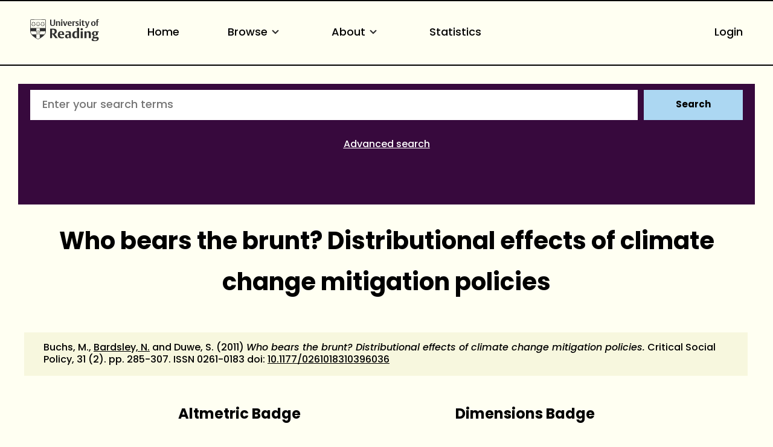

--- FILE ---
content_type: text/html; charset=utf-8
request_url: https://centaur.reading.ac.uk/16948/
body_size: 66631
content:
<!DOCTYPE html>
<html xmlns="http://www.w3.org/1999/xhtml" lang="en">
  <head>
    <meta http-equiv="X-UA-Compatible" content="IE=edge" />
    <meta name="viewport" content="width=device-width, initial-scale=1.0" />
    <title> Who bears the brunt? Distributional effects of climate change mitigation policies  - CentAUR</title>
    <link rel="icon" href="https://upload.wikimedia.org/wikipedia/commons/a/a0/Reading_shield.png" type="image/x-icon" />
    <link rel="shortcut icon" href="https://upload.wikimedia.org/wikipedia/commons/a/a0/Reading_shield.png" type="image/x-icon" />
    <link rel="stylesheet" href="https://use.typekit.net/rmh6gde.css" />
    <meta content="16948" name="eprints.eprintid" />
<meta content="371" name="eprints.rev_number" />
<meta content="archive" name="eprints.eprint_status" />
<meta content="12036" name="eprints.userid" />
<meta content="disk0/00/01/69/48" name="eprints.dir" />
<meta content="2011-01-06 12:25:41" name="eprints.datestamp" />
<meta content="2025-11-01 02:14:46" name="eprints.lastmod" />
<meta content="2011-01-06 12:25:41" name="eprints.status_changed" />
<meta content="article" name="eprints.type" />
<meta content="show" name="eprints.metadata_visibility" />
<meta content="Buchs, Milena" name="eprints.creators_name" />
<meta content="Bardsley, Nicholas" name="eprints.creators_name" />
<meta content="Duwe, Sebastian" name="eprints.creators_name" />
<meta content="90003232" name="eprints.creators_id" />
<meta content="Who bears the brunt? Distributional effects of climate change mitigation policies" name="eprints.title" />
<meta content="pub" name="eprints.ispublished" />
<meta content="5_753ea45b" name="eprints.divisions" />
<meta content="none" name="eprints.full_text_status" />
<meta content="2011-05" name="eprints.date" />
<meta content="published" name="eprints.date_type" />
<meta content="Critical Social Policy" name="eprints.publication" />
<meta content="31" name="eprints.volume" />
<meta content="2" name="eprints.number" />
<meta content="Sage Publications " name="eprints.publisher" />
<meta content="285-307" name="eprints.pagerange" />
<meta content="10.1177/0261018310396036" name="eprints.id_number" />
<meta content="TRUE" name="eprints.refereed" />
<meta content="0261-0183" name="eprints.issn" />
<meta content="yes" name="eprints.notify_on_approval" />
<meta content="yes" name="eprints.metadata_checked" />
<meta content="90003232" name="eprints.creators_browse_id" />
<meta content="n.o.bardsley@reading.ac.uk" name="eprints.creators_browse_email" />
<meta content="3_cd4781aa" name="eprints.divisions_browse" />
<meta content="5_753ea45b" name="eprints.divisions_browse" />
<meta content="5_753ea45b" name="eprints.divs_irstats" />
<meta content="1_9ee5c4c1" name="eprints.divs_irstats" />
<meta content="3_cd4781aa" name="eprints.divs_irstats" />
<meta content="Buchs, M., Bardsley, N. &lt;https://centaur.reading.ac.uk/view/creators/90003232.html&gt; and Duwe, S." name="eprints.creators_browse_name" />
<meta content="no" name="eprints.further_checking" />
<meta content="Buchs, Milena" name="eprints.creators_sort_name" />
<meta content="Bardsley, Nicholas" name="eprints.creators_sort_name" />
<meta content="Duwe, Sebastian" name="eprints.creators_sort_name" />
<meta content="90003232" name="eprints.creators_sort_id" />
<meta content="FALSE" name="eprints.has_pgr_creators" />
<meta content="FALSE" name="eprints.has_pgt_creators" />
<meta content="FALSE" name="eprints.has_ug_creators" />
<meta content="112" name="eprints.citation_count_num" />
<meta content="2025-06-29 05:11:44" name="eprints.citation_count_datestamp" />
<meta content="23" name="eprints.altmetric_score" />
<meta content="2025-10-20" name="eprints.altmetric_last_updated" />
<meta content="2025-11-01 02:14:46" name="eprints.altmetric_datestamp" />
<meta content="1.015" name="eprints.sjr_num" />
<meta content="2024" name="eprints.sjr_year" />
<meta content="2025-06-15 01:21:32" name="eprints.sjr_datestamp" />
<meta content="2.149" name="eprints.snip_num" />
<meta content="2024" name="eprints.snip_year" />
<meta content="2025-06-15 01:21:32" name="eprints.snip_datestamp" />
<meta content="FALSE" name="eprints.coversheets_dirty" />
<meta content="2011-05" name="eprints.dates_date" />
<meta content="published" name="eprints.dates_date_type" />
<meta content="305" name="eprints.hoa_compliant" />
<meta content="2011-05" name="eprints.hoa_date_pub" />
<meta content="FALSE" name="eprints.hoa_exclude" />
<meta content="FALSE" name="eprints.reading_wip" />
<meta content="  Buchs, M., Bardsley, N. &lt;https://centaur.reading.ac.uk/view/creators/90003232.html&gt; and Duwe, S.  (2011) Who bears the brunt? Distributional effects of climate change mitigation policies.  Critical Social Policy, 31 (2).   pp. 285-307.   ISSN 0261-0183  doi: 10.1177/0261018310396036 &lt;https://doi.org/10.1177/0261018310396036&gt;     " name="eprints.citation" />
<link href="http://purl.org/DC/elements/1.0/" rel="schema.DC" />
<meta content="https://centaur.reading.ac.uk/16948/" name="DC.relation" />
<meta content="Who bears the brunt? Distributional effects of climate change mitigation policies" name="DC.title" />
<meta content="Buchs, Milena" name="DC.creator" />
<meta content="Bardsley, Nicholas" name="DC.creator" />
<meta content="Duwe, Sebastian" name="DC.creator" />
<meta content="Sage Publications " name="DC.publisher" />
<meta content="2011-05" name="DC.date" />
<meta content="Article" name="DC.type" />
<meta content="PeerReviewed" name="DC.type" />
<meta content="  Buchs, M., Bardsley, N. &lt;https://centaur.reading.ac.uk/view/creators/90003232.html&gt; and Duwe, S.  (2011) Who bears the brunt? Distributional effects of climate change mitigation policies.  Critical Social Policy, 31 (2).   pp. 285-307.   ISSN 0261-0183  doi: 10.1177/0261018310396036 &lt;https://doi.org/10.1177/0261018310396036&gt;     " name="DC.identifier" />
<meta content="10.1177/0261018310396036" name="DC.relation" />
<!-- Highwire Press meta tags -->
<meta content="Who bears the brunt? Distributional effects of climate change mitigation policies" name="citation_title" />
<meta content="Buchs, Milena" name="citation_author" />
<meta content="Bardsley, Nicholas" name="citation_author" />
<meta content="Duwe, Sebastian" name="citation_author" />
<meta content="2011/05" name="citation_publication_date" />
<meta content="2011/01/06" name="citation_online_date" />
<meta content="Critical Social Policy" name="citation_journal_title" />
<meta content="0261-0183" name="citation_issn" />
<meta content="31" name="citation_volume" />
<meta content="2" name="citation_issue" />
<meta content="285" name="citation_firstpage" />
<meta content="307" name="citation_lastpage" />
<meta content="2011/05" name="citation_date" />
<meta content="2011/05" name="citation_cover_date" />
<meta content="Sage Publications " name="citation_publisher" />
<!-- PRISM meta tags -->
<link href="https://www.w3.org/submissions/2020/SUBM-prism-20200910/" rel="schema.prism" />
<meta content="2011-01-06T12:25:41" name="prism.dateReceived" />
<meta content="2025-11-01T02:14:46" name="prism.modificationDate" />
<meta content="285-307" name="prism.pageRange" />
<meta content="285" name="prism.startingPage" />
<meta content="307" name="prism.endingPage" />
<meta content="0261-0183" name="prism.issn" />
<meta content="Critical Social Policy" name="prism.publicationName" />
<meta content="31" name="prism.volume" />
<meta content="2" name="prism.number" />
<link href="https://centaur.reading.ac.uk/16948/" rel="canonical" />
<link href="https://centaur.reading.ac.uk/cgi/export/eprint/16948/RDFN3/reading-eprint-16948.n3" title="RDF+N3" type="text/n3" rel="alternate" />
<link href="https://centaur.reading.ac.uk/cgi/export/eprint/16948/HTML/reading-eprint-16948.html" title="HTML Citation" type="text/html; charset=utf-8" rel="alternate" />
<link href="https://centaur.reading.ac.uk/cgi/export/eprint/16948/LocalDC_For_OAI/reading-eprint-16948.txt" title="Dublin Core" type="text/plain; charset=utf-8" rel="alternate" />
<link href="https://centaur.reading.ac.uk/cgi/export/eprint/16948/RDFXML/reading-eprint-16948.rdf" title="RDF+XML" type="application/rdf+xml" rel="alternate" />
<link href="https://centaur.reading.ac.uk/cgi/export/eprint/16948/LocalDC/reading-eprint-16948.txt" title="Dublin Core" type="text/plain; charset=utf-8" rel="alternate" />
<link href="https://centaur.reading.ac.uk/cgi/export/eprint/16948/DIDL/reading-eprint-16948.xml" title="MPEG-21 DIDL" type="text/xml; charset=utf-8" rel="alternate" />
<link href="https://centaur.reading.ac.uk/cgi/export/eprint/16948/Refer/reading-eprint-16948.refer" title="Refer" type="text/plain" rel="alternate" />
<link href="https://centaur.reading.ac.uk/cgi/export/eprint/16948/IDandHTML/reading-eprint-16948.html" title="HTML Citation (with IDs)" type="text/html; charset=utf-8" rel="alternate" />
<link href="https://centaur.reading.ac.uk/cgi/export/eprint/16948/DC/reading-eprint-16948.txt" title="Dublin Core" type="text/plain; charset=utf-8" rel="alternate" />
<link href="https://centaur.reading.ac.uk/cgi/export/eprint/16948/RIOXX2/reading-eprint-16948.xml" title="RIOXX2 XML" type="text/xml; charset=utf-8" rel="alternate" />
<link href="https://centaur.reading.ac.uk/cgi/export/eprint/16948/XML/reading-eprint-16948.xml" title="EP3 XML" type="application/vnd.eprints.data+xml; charset=utf-8" rel="alternate" />
<link href="https://centaur.reading.ac.uk/cgi/export/eprint/16948/RDFNT/reading-eprint-16948.nt" title="RDF+N-Triples" type="text/plain" rel="alternate" />
<link href="https://centaur.reading.ac.uk/cgi/export/eprint/16948/RefWorks/reading-eprint-16948.ref" title="RefWorks" type="text/plain" rel="alternate" />
<link href="https://centaur.reading.ac.uk/cgi/export/eprint/16948/BibTeX/reading-eprint-16948.bib" title="BibTeX" type="text/plain; charset=utf-8" rel="alternate" />
<link href="https://centaur.reading.ac.uk/cgi/export/eprint/16948/WordleLink/reading-eprint-16948.txt" title="Wordle Link" type="text/html; charset=utf-8" rel="alternate" />
<link href="https://centaur.reading.ac.uk/cgi/export/eprint/16948/Atom/reading-eprint-16948.xml" title="Atom" type="application/atom+xml;charset=utf-8" rel="alternate" />
<link href="https://centaur.reading.ac.uk/cgi/export/eprint/16948/RIS/reading-eprint-16948.ris" title="Reference Manager" type="text/plain" rel="alternate" />
<link href="https://centaur.reading.ac.uk/cgi/export/eprint/16948/MODS/reading-eprint-16948.xml" title="MODS" type="text/xml; charset=utf-8" rel="alternate" />
<link href="https://centaur.reading.ac.uk/cgi/export/eprint/16948/CSV/reading-eprint-16948.csv" title="Multiline CSV" type="text/csv; charset=utf-8" rel="alternate" />
<link href="https://centaur.reading.ac.uk/cgi/export/eprint/16948/DataCiteXML/reading-eprint-16948.xml" title="Data Cite XML" type="application/xml; charset=utf-8" rel="alternate" />
<link href="https://centaur.reading.ac.uk/cgi/export/eprint/16948/EndNote/reading-eprint-16948.enw" title="EndNote" type="text/plain" rel="alternate" />
<link href="https://centaur.reading.ac.uk/cgi/export/eprint/16948/Simple/reading-eprint-16948.txt" title="Simple Metadata" type="text/plain; charset=utf-8" rel="alternate" />
<link href="https://centaur.reading.ac.uk/cgi/export/eprint/16948/Text/reading-eprint-16948.txt" title="ASCII Citation" type="text/plain; charset=utf-8" rel="alternate" />
<link href="https://centaur.reading.ac.uk/cgi/export/eprint/16948/COinS/reading-eprint-16948.txt" title="OpenURL ContextObject in Span" type="text/plain; charset=utf-8" rel="alternate" />
<link href="https://centaur.reading.ac.uk/cgi/export/eprint/16948/JSON/reading-eprint-16948.js" title="JSON" type="application/javascript; charset=utf-8" rel="alternate" />
<link href="https://centaur.reading.ac.uk/cgi/export/eprint/16948/ContextObject/reading-eprint-16948.xml" title="OpenURL ContextObject" type="text/xml; charset=utf-8" rel="alternate" />
<link href="https://centaur.reading.ac.uk/cgi/export/eprint/16948/METS/reading-eprint-16948.xml" title="METS" type="text/xml; charset=utf-8" rel="alternate" />
<link href="https://centaur.reading.ac.uk/" rel="Top" />
    <link href="https://centaur.reading.ac.uk/sword-app/servicedocument" rel="Sword" />
    <link href="https://centaur.reading.ac.uk/id/contents" rel="SwordDeposit" />
    <link href="https://centaur.reading.ac.uk/cgi/search" type="text/html" rel="Search" />
    <link href="https://centaur.reading.ac.uk/cgi/opensearchdescription" title="CentAUR" type="application/opensearchdescription+xml" rel="Search" />
    <script src="https://www.google.com/jsapi" type="text/javascript">
//padder
</script><script type="text/javascript">
// <![CDATA[
google.charts.load("current", {packages:["corechart", "geochart"]});
// ]]></script><script type="text/javascript">
// <![CDATA[
var eprints_http_root = "https://centaur.reading.ac.uk";
var eprints_http_cgiroot = "https://centaur.reading.ac.uk/cgi";
var eprints_oai_archive_id = "centaur.reading.ac.uk";
var eprints_logged_in = false;
var eprints_logged_in_userid = 0; 
var eprints_logged_in_username = ""; 
var eprints_logged_in_usertype = ""; 
var eprints_lang_id = "en";
// ]]></script>
    <style type="text/css">.ep_logged_in { display: none }</style>
    <link href="/style/auto-3.4.6.css?1768232862" type="text/css" rel="stylesheet" />
    <script src="/javascript/auto-3.4.6.js?1765446795" type="text/javascript">
//padder
</script>
    <!--[if lte IE 6]>
        <link rel="stylesheet" type="text/css" href="/style/ie6.css" />
   <![endif]-->
    <meta content="EPrints 3.4.6" name="Generator" />
    <meta http-equiv="Content-Type" content="text/html; charset=UTF-8" />
    <meta http-equiv="Content-Language" content="en" />
    <script type="text/javascript">
// <![CDATA[
var eprints_user_id = "false";
// ]]></script><style>.abstract_lists { display: none !important; } .ep_search_BatchList{ display: none; }</style>
  </head>
  <body>
    <div class="sb-tools-bar-wrapper content m-auto d-none">
      <div class="sb-tools-bar">
        <ul class="ep_tm_key_tools" id="ep_tm_menu_tools"><li class="ep_tm_key_tools_item"><a href="/cgi/users/home" class="ep_tm_key_tools_item_link">Login</a></li></ul>
      </div>
    </div>
    <div class="sb-header-bar-wrapper">
      <div class="sb-header-bar content m-auto">
        <ul class="sb-header-item-list">
          <li class="sb-header-item-logo">
            <a href="https://www.reading.ac.uk/"><div style="     visibility: hidden;     width: 0px;     height: 0px; ">link to Reading.ac.uk</div>
<svg width="113.559" height="38" viewBox="0 0 113.559 36.97">
  <defs>
    <clippath id="clip-path">
      <rect id="Rectangle_225" data-name="Rectangle 225" width="113.559" height="36.97" transform="translate(0 0)" fill="#303030"></rect>
    </clippath>
  </defs>
  <g id="Group_235" data-name="Group 235" transform="translate(0 0)">
    <g id="Group_234" data-name="Group 234" clip-path="url(#clip-path)">
      <path id="Path_123" data-name="Path 123" d="M41,6.718V1H39.222V7.5a5.84,5.84,0,0,1-.088,1.279c-.221.94-.867,1.4-2.088,1.4a1.793,1.793,0,0,1-2-1.264A4.831,4.831,0,0,1,34.93,7.63V1h-2.1V6.91a5.82,5.82,0,0,0,.559,3.115c.558.868,1.66,1.515,3.572,1.515,2.1,0,3.116-.853,3.586-1.794A6.515,6.515,0,0,0,41,6.718" fill="#303030"></path>
      <path id="Path_124" data-name="Path 124" d="M49.345,11.378V6.836a7.089,7.089,0,0,0-.117-1.47A2.18,2.18,0,0,0,46.861,3.69a2.73,2.73,0,0,0-2.249.926V3.852h-2v7.526h2.058V5.263a2.625,2.625,0,0,1,1.131-.25,1.243,1.243,0,0,1,1.412,1,5.785,5.785,0,0,1,.059,1.059v4.307Zm3.91-9.7A1.061,1.061,0,0,0,52.079.618a1.083,1.083,0,0,0-1.219,1.1,1.061,1.061,0,0,0,1.175,1.059,1.085,1.085,0,0,0,1.22-1.1m-.161,2.176H51.036v7.526h2.058Zm8.276,0H59.548L58.092,8.718c-.1.367-.264.925-.264.925s-.059-.323-.22-.9L56.167,3.852H53.948l2.645,7.541h2Zm7.086,3.9V7.63A5.434,5.434,0,0,0,68,5.072,2.8,2.8,0,0,0,65.266,3.7c-3.057,0-3.587,2.513-3.587,3.925,0,3.013,1.853,3.866,3.91,3.866a5.907,5.907,0,0,0,2.587-.442l-.4-1.131a3.38,3.38,0,0,1-1.6.338,2.228,2.228,0,0,1-2.411-2.367V7.747ZM66.413,6.7H63.782a3.97,3.97,0,0,1,.087-.883c.163-.676.515-1.116,1.25-1.116.882,0,1.294.558,1.294,1.675Zm8.1-2.779a2.456,2.456,0,0,0-.984-.191,2.076,2.076,0,0,0-1.809,1.117v-1h-2v7.526h2.058V5.469a2.112,2.112,0,0,1,1.1-.265,2.055,2.055,0,0,1,1.22.368Z" fill="#303030"></path>
      <path id="Path_125" data-name="Path 125" d="M80.11,9.144A2.16,2.16,0,0,0,78.7,7.085l-1.073-.543c-.6-.31-.883-.456-.883-.927,0-.572.545-.735,1.162-.735a3.579,3.579,0,0,1,1.631.4L79.947,4.1a5.732,5.732,0,0,0-2.307-.4c-1.677,0-2.705.719-2.705,2.146A2.277,2.277,0,0,0,76.435,8l1.1.6c.5.279.706.411.706.853,0,.558-.442.837-1.25.837a3.92,3.92,0,0,1-1.91-.411l-.413,1.175a5.728,5.728,0,0,0,2.543.442c1.559,0,2.9-.632,2.9-2.352M83.7,1.676A1.06,1.06,0,0,0,82.521.618a1.084,1.084,0,0,0-1.22,1.1,1.061,1.061,0,0,0,1.176,1.059,1.085,1.085,0,0,0,1.22-1.1m-.161,2.176H81.478v7.526h2.058Zm6.447,7.291-.338-1.132a2.043,2.043,0,0,1-.882.206c-.97,0-1.058-.618-1.058-1.367V4.984h2.219V3.866H87.705V2.1H86.367l-.015.132a2.233,2.233,0,0,1-1.44,1.734l-.206.074v.941h.941V8.717a5.654,5.654,0,0,0,.147,1.53c.323.94,1.072,1.219,2.293,1.219a5.429,5.429,0,0,0,1.9-.323" fill="#303030"></path>
      <path id="Path_126" data-name="Path 126" d="M97.767,3.851H95.944l-1.382,4.91c-.118.426-.25.911-.25.911a7.268,7.268,0,0,0-.235-.941l-1.485-4.88H90.358l3.013,7.894-.249.69c-.25.707-.559,1.044-1.192,1.044a2.807,2.807,0,0,1-.839-.176l-.2,1.206a3.5,3.5,0,0,0,1.279.191c1.22,0,1.969-.515,2.484-1.985Z" fill="#303030"></path>
      <path id="Path_127" data-name="Path 127" d="M107.885,7.5c0-2.352-1.279-3.808-3.632-3.808-2.749,0-3.792,1.956-3.792,4.058,0,2.352,1.294,3.807,3.646,3.807,2.749,0,3.778-1.955,3.778-4.057m-2.132.132c0,1.809-.4,2.72-1.558,2.72-1.205,0-1.6-1.015-1.6-2.749,0-1.809.412-2.7,1.574-2.7,1.205,0,1.587,1,1.587,2.734M113.559.25A3.792,3.792,0,0,0,112.03,0a2.265,2.265,0,0,0-2.5,1.6,7.637,7.637,0,0,0-.148,1.867v.4h-.94V4.984h.94v6.393h2.029V4.984h1.542V3.866h-1.542V2.779a2.581,2.581,0,0,1,.147-1.162.893.893,0,0,1,.882-.441,1.436,1.436,0,0,1,.764.192Z" fill="#303030"></path>
      <path id="Path_128" data-name="Path 128" d="M85.043,15.235c-1.235,0-2,.672-2,1.753a1.686,1.686,0,0,0,1.913,1.662c1.236,0,2-.672,2-1.753a1.686,1.686,0,0,0-1.913-1.662" fill="#303030"></path>
      <path id="Path_129" data-name="Path 129" d="M51.139,20.155c-5.079,0-5.627,4.191-5.627,5.993,0,4.838,3.295,5.853,6.06,5.853a10.709,10.709,0,0,0,4.136-.642c-.064-.192-.494-1.481-.572-1.717a6.064,6.064,0,0,1-2.448.471c-2.566,0-3.715-1.672-3.715-3.328v-.3h7.2v-.066a9.235,9.235,0,0,0-.667-4.037c-.811-1.521-2.2-2.229-4.367-2.229m1.71,4.763h-3.9V24.78a7.716,7.716,0,0,1,.093-1.346c.226-1.211.837-1.8,1.868-1.8,1.322,0,1.938.8,1.938,2.507Z" fill="#303030"></path>
      <path id="Path_130" data-name="Path 130" d="M40.553,24.944A4.645,4.645,0,0,0,43.8,20.315a4.087,4.087,0,0,0-3.312-4.036,19.953,19.953,0,0,0-4.229-.315c-1.6,0-3.008.08-3.417.105V31.82h3.3V25.464h.961L41.6,31.82h3.979L40.356,25ZM38.6,23.82a4.7,4.7,0,0,1-1.378.119l-1.072-.027V17.76l.116-.019a6.914,6.914,0,0,1,1-.048c2.07,0,3.077,1.007,3.077,3.077,0,1.928-.9,2.84-1.745,3.05" fill="#303030"></path>
      <path id="Path_131" data-name="Path 131" d="M62.759,20.133a12.658,12.658,0,0,0-4.246.627c.072.2.532,1.527.613,1.758a6.849,6.849,0,0,1,2.7-.519,2.029,2.029,0,0,1,2.039.969,3.144,3.144,0,0,1,.195,1.288v.73l-.006.143-1.681-.074a6.226,6.226,0,0,0-3.679.794,3.105,3.105,0,0,0-1.264,2.759A3.225,3.225,0,0,0,60.982,32a3.494,3.494,0,0,0,2.916-1.17l.252-.374V31.82h3.165V24.848a8.035,8.035,0,0,0-.287-2.64c-.534-1.4-1.93-2.075-4.269-2.075m1.3,9.877-.07.04a2.78,2.78,0,0,1-1.275.223,1.737,1.737,0,0,1-1.961-1.847,2.07,2.07,0,0,1,.5-1.445,2.318,2.318,0,0,1,1.713-.561l.973.024.121,0Z" fill="#303030"></path>
      <rect id="Rectangle_224" data-name="Rectangle 224" width="3.415" height="11.436" transform="translate(83.29 20.385)" fill="#303030"></rect>
      <path id="Path_132" data-name="Path 132" d="M74.63,20.2c-3.175,0-5.308,2.463-5.308,6.129,0,3.6,1.686,5.671,4.625,5.671a3.485,3.485,0,0,0,3.071-1.3l.256-.433v1.55h3.3V14.459H77.16v6.378l-.22-.163a4.2,4.2,0,0,0-2.31-.473m2.53,1.841V29.6l-.07.04a3.171,3.171,0,0,1-1.457.313c-1.782,0-2.8-1.412-2.8-3.875,0-2.8,1.074-4.216,3.191-4.216a3.219,3.219,0,0,1,1.051.146Z" fill="#303030"></path>
      <path id="Path_133" data-name="Path 133" d="M96.321,20.133a3.954,3.954,0,0,0-3.347,1.4l-.254.391V20.384h-3.3V31.819h3.416V22.556l.072-.039a3.537,3.537,0,0,1,1.569-.335,1.827,1.827,0,0,1,2.05,1.409,8.958,8.958,0,0,1,.093,1.417v6.811h3.438V24.871a10.952,10.952,0,0,0-.178-2.249c-.17-.748-.856-2.489-3.558-2.489" fill="#303030"></path>
      <path id="Path_134" data-name="Path 134" d="M106.734,20.155c-3.351,0-4.851,1.934-4.851,3.851a3.243,3.243,0,0,0,2.662,3.418l.507.076-.477.188a2.723,2.723,0,0,0-1.713,2.379,1.694,1.694,0,0,0,.9,1.582l.47.211-.513.052c-.1.01-2.428.266-2.428,2.325,0,2.377,3,2.732,4.784,2.732a11.389,11.389,0,0,0,3.6-.494c2.91-.97,3.345-2.947,3.345-4.039,0-2.524-1.947-2.848-3.644-2.848l-1.61.028-.919.018c-.47,0-1.345,0-1.345-1a1.235,1.235,0,0,1,.339-.876l.054-.04,1.112.072c2.981,0,4.692-1.32,4.692-3.622a2.7,2.7,0,0,0-.665-1.838l-.242-.236h2.343V20.407l-4.525,0a7.156,7.156,0,0,0-1.878-.247m.958,11.961c1.06,0,1.826,0,2.231.4a1.053,1.053,0,0,1,.276.782c0,.905-.569,1.983-3.282,1.983-1.306,0-2.8-.194-2.8-1.71a1.608,1.608,0,0,1,.951-1.448l.026-.011Zm.143-5.943,0,0a1.852,1.852,0,0,1-.959.247c-1.162,0-1.8-.858-1.8-2.416a2.473,2.473,0,0,1,.819-2.192,1.92,1.92,0,0,1,.982-.27c1.161,0,1.8.85,1.8,2.393a2.5,2.5,0,0,1-.838,2.236" fill="#303030"></path>
      <path id="Path_135" data-name="Path 135" d="M25.987,19.755l-.08-17.767A1.192,1.192,0,0,0,24.866.91c-.076-.018-2.71-.278-11.8-.278h-.133c-8.221,0-11.2.162-11.8.276A1.276,1.276,0,0,0,.07,2.028C.064,2.085,0,19.774,0,19.774A8.566,8.566,0,0,0,.4,22.525a12.45,12.45,0,0,0,4.5,6.233,39.718,39.718,0,0,0,7.967,5.065c.076.033.1.045.123.045s.046-.005.137-.047a42.57,42.57,0,0,0,7.938-5.063,12.389,12.389,0,0,0,4.532-6.2,8.573,8.573,0,0,0,.39-2.8M.769,2.1a.593.593,0,0,1,.5-.51c.618-.115,3.489-.269,11.659-.269h.133c8.99,0,11.558.262,11.581.267a.618.618,0,0,1,.553.531l.058,13.026c-1.18-.052-4.567-.161-12.177-.161-7.763,0-11.2.112-12.364.163C.738,9.91.769,2.1.769,2.1M23.108,25.724a.771.771,0,0,0-1.426.167.789.789,0,0,0-.743-.576.78.78,0,0,0-.743.577.79.79,0,0,0-.743-.577.778.778,0,0,0-.743.577.791.791,0,0,0-.744-.577.78.78,0,0,0-.743.576.78.78,0,1,0-.955.956.789.789,0,0,0-.577.743.779.779,0,0,0,.577.742.793.793,0,0,0-.577.745.78.78,0,0,0,.576.742.774.774,0,0,0-.056,1.479l-.328.225a28.2,28.2,0,0,1-2.9,1.58,26.376,26.376,0,0,1-2.859-1.543l-.373-.251a.792.792,0,0,0,.547-.747.778.778,0,0,0-.577-.742.791.791,0,0,0,.577-.743.781.781,0,0,0-.577-.744.79.79,0,0,0,.577-.743.779.779,0,0,0-.577-.743.779.779,0,0,0-.212-1.532.779.779,0,0,0-.742.576.79.79,0,0,0-.744-.576.78.78,0,0,0-.743.576.79.79,0,0,0-.743-.576.781.781,0,0,0-.744.577.789.789,0,0,0-.743-.577.78.78,0,0,0-.743.576.789.789,0,0,0-.743-.576.779.779,0,0,0-.684.41A10.635,10.635,0,0,1,.7,20.517v-.036l.012,0A.8.8,0,0,0,1.32,19.9a.793.793,0,0,0,.751.6.781.781,0,0,0,.743-.577.789.789,0,0,0,.743.577.778.778,0,0,0,.743-.577.791.791,0,0,0,.744.577.781.781,0,0,0,.743-.577.79.79,0,0,0,.743.577.78.78,0,0,0,.743-.577.789.789,0,0,0,.744.577.778.778,0,0,0,.742-.577.78.78,0,0,0,1.533-.212.779.779,0,0,0-.578-.742.792.792,0,0,0,.578-.744.781.781,0,0,0-.578-.743.79.79,0,0,0,.578-.743.781.781,0,0,0-.588-.747.8.8,0,0,0,.491-.368l.023-.043c1.3-.02,2.315-.033,2.681-.033.39,0,1.488.014,2.876.035l.024.044a.791.791,0,0,0,.488.366.768.768,0,0,0-.009,1.489.789.789,0,0,0-.576.743.78.78,0,0,0,.576.743A.78.78,0,0,0,16.49,20.5a.779.779,0,0,0,.743-.577.789.789,0,0,0,.743.577.778.778,0,0,0,.743-.577.791.791,0,0,0,.744.577.78.78,0,0,0,.743-.577.79.79,0,0,0,.744.577.78.78,0,0,0,.742-.577.789.789,0,0,0,.744.577.78.78,0,0,0,.743-.577.789.789,0,0,0,.743.577.779.779,0,0,0,.75-.6.79.79,0,0,0,.576.582h0v.028a10.417,10.417,0,0,1-2.144,5.218" fill="#303030"></path>
      <path id="Path_136" data-name="Path 136" d="M15.564,20.854a1.743,1.743,0,0,0-.692-1.033l-.013-.011-.005,0a1.752,1.752,0,0,0-1.184-.341C13.257,19.13,13.056,18.2,13,18.2s-.242.937-.667,1.271a1.748,1.748,0,0,0-1.2.338l-.006.005a1.784,1.784,0,0,0-.7,1.017c-.447.29-1.4.193-1.415.245s.818.521,1,1.03a1.47,1.47,0,0,0-.14.65,2.014,2.014,0,0,0,.093.6l.005.015a1.752,1.752,0,0,0,.765.976c.135.514-.247,1.384-.2,1.417s.741-.609,1.281-.634a1.746,1.746,0,0,0,1.163.426H13a1.755,1.755,0,0,0,1.175-.433c.531.031,1.24.662,1.285.63s-.348-.888-.208-1.409a1.749,1.749,0,0,0,.76-.972l0-.016a2.019,2.019,0,0,0,.093-.6,1.48,1.48,0,0,0-.139-.65c.2-.493,1.009-.968.992-1.019s-.94.056-1.4-.23m.167,2.408,0,.01a1.458,1.458,0,0,1-.6.8.638.638,0,0,1-.4.091.9.9,0,0,1-.377-.174.467.467,0,0,1-.038-.034c-.074-.1-.207-.359-.28-.467-.1-.142-.264-.534-.5-.364s.087.448.193.585c.08.1.283.308.357.411a.41.41,0,0,1,.022.05.893.893,0,0,1,.048.408.622.622,0,0,1-.195.338,1.444,1.444,0,0,1-.965.34h0a1.443,1.443,0,0,1-.95-.329.63.63,0,0,1-.2-.349.88.88,0,0,1,.048-.408.3.3,0,0,1,.022-.05c.074-.1.277-.308.357-.411.106-.137.426-.416.194-.585s-.4.222-.5.364c-.075.108-.207.365-.282.467a.315.315,0,0,1-.041.037.9.9,0,0,1-.373.171.638.638,0,0,1-.389-.084,1.442,1.442,0,0,1-.612-.8l0-.011a1.426,1.426,0,0,1,.029-1.023.623.623,0,0,1,.258-.283.9.9,0,0,1,.391-.082.255.255,0,0,1,.067.007c.122.038.378.168.5.212.163.059.528.276.618,0s-.335-.312-.5-.36c-.126-.037-.41-.083-.531-.123a.3.3,0,0,1-.054-.032.9.9,0,0,1-.272-.3.633.633,0,0,1-.037-.407,1.462,1.462,0,0,1,.577-.823l.005,0a1.433,1.433,0,0,1,.972-.291.63.63,0,0,1,.359.16.9.9,0,0,1,.2.351.292.292,0,0,1,.013.061c0,.127-.043.412-.047.543-.006.172-.1.587.188.587s.193-.415.188-.587c-.005-.131-.048-.416-.048-.543a.258.258,0,0,1,.013-.058.891.891,0,0,1,.2-.354.629.629,0,0,1,.371-.161,1.44,1.44,0,0,1,.961.292l.009.006a1.445,1.445,0,0,1,.573.82.63.63,0,0,1-.038.406.886.886,0,0,1-.283.305.421.421,0,0,1-.043.025c-.121.04-.4.086-.53.123-.166.048-.59.086-.5.36s.454.056.617,0c.123-.044.38-.174.5-.212a.244.244,0,0,1,.051,0,.874.874,0,0,1,.407.08.629.629,0,0,1,.265.3,1.445,1.445,0,0,1,.022,1.011" fill="#303030"></path>
      <path id="Path_137" data-name="Path 137" d="M14.867,19.817l0,0h0Z" fill="#303030"></path>
      <path id="Path_138" data-name="Path 138" d="M13,23a.629.629,0,1,1,.634-.629A.632.632,0,0,1,13,23" fill="#303030"></path>
      <path id="Path_139" data-name="Path 139" d="M8.188,7.922h0a4.289,4.289,0,0,1-.393-.316c-.041-.04-.142-.153-.284-.319L7.5,7.27c.005,0,.458-1.161.458-1.161A.683.683,0,0,0,8,5.878a.35.35,0,0,0-.372-.347l-1.447,0A2.333,2.333,0,0,0,6,5.211a.608.608,0,0,0-.61-.376.611.611,0,0,0-.614.377,2.438,2.438,0,0,0-.18.316l-1.445,0a.366.366,0,0,0-.306.143.362.362,0,0,0-.066.2.683.683,0,0,0,.047.231s.442,1.136.454,1.168l-.01.008c-.145.17-.244.28-.285.32a4.289,4.289,0,0,1-.393.316,1.122,1.122,0,0,0-.605.87V8.81a1.821,1.821,0,0,0,.3.787l.064.116a6.742,6.742,0,0,0,.459.851,6.565,6.565,0,0,0,1.055.907,2.513,2.513,0,0,0,.608.179l.077.015a4.057,4.057,0,0,0,.838.2,4.089,4.089,0,0,0,.838-.2L6.3,11.65a2.5,2.5,0,0,0,.611-.179,6.565,6.565,0,0,0,1.055-.907,6.944,6.944,0,0,0,.459-.852L8.493,9.6a1.834,1.834,0,0,0,.3-.786V8.791a1.117,1.117,0,0,0-.6-.869m-1.3.313A11.043,11.043,0,0,0,8,9.725a2.99,2.99,0,0,1-.182.434,1.233,1.233,0,0,1-.25.276A10.893,10.893,0,0,0,6.43,8.824l-.011.012,0,.017a11.3,11.3,0,0,0,.824,1.805l.017.034a3.972,3.972,0,0,1-.449.373,1.649,1.649,0,0,1-.353.132A14.968,14.968,0,0,0,5.8,9.167h0l-.011.008c-.007.007-.015.027-.015.113,0,.428.19,1.943.2,2.033l-.091.021-.19.042-.081.025a1.041,1.041,0,0,1-.222.053,1.006,1.006,0,0,1-.218-.053l-.082-.025L4.9,11.342l-.092-.021c.012-.09.2-1.607.2-2.033,0-.086-.007-.105-.014-.113l0,0-.013-.005a15.109,15.109,0,0,0-.65,2.03,1.728,1.728,0,0,1-.354-.132,4.083,4.083,0,0,1-.447-.373l.023-.046a13.277,13.277,0,0,0,.818-1.793l0-.015-.009-.011a10.316,10.316,0,0,0-1.137,1.608,1.208,1.208,0,0,1-.25-.276,2.944,2.944,0,0,1-.184-.438A10.893,10.893,0,0,0,3.891,8.238l-.005-.016a.09.09,0,0,0-.018-.01A10.39,10.39,0,0,0,2.61,9.344l-.055-.1-.091-.167a.559.559,0,0,1-.043-.228l0-.077c.012-.167.188-.375.494-.586A3.5,3.5,0,0,0,3.261,7.9l.064-.059a25.431,25.431,0,0,0,1.819-2.46.288.288,0,0,1,.494,0,25.346,25.346,0,0,0,1.82,2.46l.062.057a3.2,3.2,0,0,0,.344.293c.177.122.476.36.494.586l0,.077a.543.543,0,0,1-.043.228l-.086.16c-.005.007-.047.082-.059.106A10.676,10.676,0,0,0,6.918,8.212L6.9,8.217a.055.055,0,0,0-.011.018M6.373,5.866H7.507c.087,0,.11.01.116.019l.011.047a.257.257,0,0,1-.022.1s-.334.875-.382,1c-.017-.025-.776-1.05-.857-1.16m-1.963,0-.858,1.16-.382-1a.3.3,0,0,1-.022-.1l.012-.047c.006-.009.028-.023.115-.019H4.41" fill="#303030"></path>
      <path id="Path_140" data-name="Path 140" d="M15.8,7.826h0a4.034,4.034,0,0,1-.393-.317c-.041-.039-.142-.152-.284-.318l-.014-.016s.458-1.161.458-1.161a.683.683,0,0,0,.047-.231.35.35,0,0,0-.372-.347l-1.447,0a2.09,2.09,0,0,0-.18-.318.685.685,0,0,0-1.223,0,2.3,2.3,0,0,0-.18.316l-1.445,0a.361.361,0,0,0-.306.143.355.355,0,0,0-.067.2.7.7,0,0,0,.047.23s.443,1.137.455,1.169l-.01.008c-.145.169-.244.28-.285.319a4.159,4.159,0,0,1-.393.317,1.122,1.122,0,0,0-.605.87v.018a1.811,1.811,0,0,0,.3.787l.064.116a6.718,6.718,0,0,0,.458.851,6.571,6.571,0,0,0,1.056.908,2.513,2.513,0,0,0,.608.179l.077.015a4.1,4.1,0,0,0,.837.2,4.056,4.056,0,0,0,.838-.2l.075-.015a2.475,2.475,0,0,0,.611-.179,6.526,6.526,0,0,0,1.055-.908,6.608,6.608,0,0,0,.459-.851l.065-.116a1.833,1.833,0,0,0,.3-.787V8.695a1.117,1.117,0,0,0-.6-.869m-1.3.313a10.952,10.952,0,0,0,1.1,1.49,2.775,2.775,0,0,1-.182.434,1.172,1.172,0,0,1-.25.275,10.857,10.857,0,0,0-1.133-1.61l-.012.011,0,.018a11.345,11.345,0,0,0,.824,1.805l.018.034a3.972,3.972,0,0,1-.449.373,1.649,1.649,0,0,1-.353.132,15.012,15.012,0,0,0-.651-2.03h0l-.011.008c-.007.007-.015.027-.015.113,0,.428.189,1.943.2,2.033l-.091.021-.19.043-.081.024a1.036,1.036,0,0,1-.223.053,1.012,1.012,0,0,1-.217-.053l-.082-.024-.191-.043-.092-.021c.011-.09.2-1.607.2-2.034,0-.085-.007-.1-.014-.112l0,0-.013,0a15.156,15.156,0,0,0-.65,2.03,1.744,1.744,0,0,1-.354-.132,3.916,3.916,0,0,1-.447-.373c0-.01.023-.046.023-.046a13.224,13.224,0,0,0,.817-1.793l0-.015-.009-.012a10.278,10.278,0,0,0-1.137,1.608,1.176,1.176,0,0,1-.25-.275,2.942,2.942,0,0,1-.184-.439,10.816,10.816,0,0,0,1.1-1.482l0-.016a.056.056,0,0,0-.018-.01,10.307,10.307,0,0,0-1.258,1.132c-.01-.017-.055-.1-.055-.1l-.091-.167a.559.559,0,0,1-.043-.228l0-.078c.013-.166.189-.374.494-.585a3.517,3.517,0,0,0,.343-.291l.063-.059a25.262,25.262,0,0,0,1.82-2.46.286.286,0,0,1,.493,0,25.509,25.509,0,0,0,1.821,2.46l.061.057a3.315,3.315,0,0,0,.345.293c.177.122.476.36.493.585l0,.078a.576.576,0,0,1-.043.228l-.091.168-.055.1a10.5,10.5,0,0,0-1.254-1.132l-.016,0a.088.088,0,0,0-.01.019m-.52-2.369h1.135c.087,0,.109.01.115.02l.012.045-.022.1s-.334.875-.382,1l-.858-1.16m-1.962,0c-.021.028-.841,1.135-.858,1.16l-.382-1a.3.3,0,0,1-.022-.1l.012-.046c.006-.01.028-.024.115-.02h1.135" fill="#303030"></path>
      <path id="Path_141" data-name="Path 141" d="M23.378,7.922h0a4.465,4.465,0,0,1-.393-.316c-.041-.04-.142-.153-.284-.319l-.014-.016c.006,0,.458-1.161.458-1.161a.683.683,0,0,0,.047-.231.348.348,0,0,0-.372-.347l-1.447,0a2.16,2.16,0,0,0-.179-.317.686.686,0,0,0-1.224,0,2.194,2.194,0,0,0-.179.316l-1.446,0a.367.367,0,0,0-.306.143.362.362,0,0,0-.066.2.683.683,0,0,0,.047.231s.442,1.136.455,1.168l-.011.008c-.145.17-.243.28-.284.32a4.465,4.465,0,0,1-.393.316,1.121,1.121,0,0,0-.606.87V8.81a1.808,1.808,0,0,0,.3.787l.064.116a6.742,6.742,0,0,0,.459.851,6.609,6.609,0,0,0,1.055.907,2.506,2.506,0,0,0,.609.179l.076.015a4.12,4.12,0,0,0,.837.2,4.067,4.067,0,0,0,.839-.2l.076-.015a2.506,2.506,0,0,0,.61-.179,6.66,6.66,0,0,0,1.055-.907,6.81,6.81,0,0,0,.459-.852l.064-.116a1.821,1.821,0,0,0,.3-.786V8.791a1.119,1.119,0,0,0-.6-.869m-1.3.313a11.043,11.043,0,0,0,1.1,1.49,2.991,2.991,0,0,1-.182.434,1.2,1.2,0,0,1-.25.276A10.893,10.893,0,0,0,21.62,8.824l-.011.012,0,.017a11.3,11.3,0,0,0,.824,1.805l.017.034a3.952,3.952,0,0,1-.448.373,1.676,1.676,0,0,1-.354.132A14.968,14.968,0,0,0,21,9.167H20.99l-.011.008c-.007.007-.015.027-.015.113,0,.428.19,1.943.2,2.033l-.091.021-.19.042-.081.025a1.013,1.013,0,0,1-.222.053,1.006,1.006,0,0,1-.218-.053l-.082-.025-.191-.042L20,11.321c.012-.09.2-1.607.2-2.033,0-.086-.008-.105-.015-.113l0,0-.013-.005a14.969,14.969,0,0,0-.649,2.03,1.693,1.693,0,0,1-.355-.132,4.006,4.006,0,0,1-.447-.373l.024-.046a13.224,13.224,0,0,0,.817-1.793l0-.015-.01-.011a10.316,10.316,0,0,0-1.137,1.608,1.186,1.186,0,0,1-.25-.276,2.944,2.944,0,0,1-.184-.438,10.806,10.806,0,0,0,1.1-1.483l0-.016a.09.09,0,0,0-.018-.01A10.39,10.39,0,0,0,17.8,9.344l-.055-.1-.09-.167a.543.543,0,0,1-.044-.228l0-.077c.012-.167.188-.375.494-.586a3.381,3.381,0,0,0,.342-.291l.064-.059a25.1,25.1,0,0,0,1.819-2.46.288.288,0,0,1,.494,0,25.346,25.346,0,0,0,1.82,2.46l.062.057a3.2,3.2,0,0,0,.344.293c.177.122.476.36.494.586l0,.077a.543.543,0,0,1-.043.228l-.091.168-.054.1a10.6,10.6,0,0,0-1.255-1.132l-.015.005a.055.055,0,0,0-.011.018m-.519-2.369H22.7c.086,0,.109.01.115.019l.012.047-.022.1s-.335.875-.383,1c-.017-.025-.776-1.05-.857-1.16m-1.963,0-.858,1.16-.382-1a.3.3,0,0,1-.022-.1l.012-.047c.006-.009.029-.023.115-.019H19.6" fill="#303030"></path>
    </g>
  </g>
</svg>
            </a>
          </li>
          <li class="sb-header-item">
            <a href="/">
              Home
            </a>
          </li>
          <li class="sb-header-item sb-header-item-browse">
		  <a href="/view.html" menu="browse-menu">
              Browse

<svg id="small_chevron_down" data-name="small chevron down" width="26" height="26" viewBox="0 0 26 26">
  <defs>
    <clippath id="clip-path">
      <rect id="Rectangle_296" data-name="Rectangle 296" width="26" height="26" fill="none"></rect>
    </clippath>
  </defs>
  <g id="Group_157" data-name="Group 157" clip-path="url(#clip-path)">
    <path id="Path_77" data-name="Path 77" d="M12.417,15.5a1.08,1.08,0,0,1-.766-.317L7.317,10.849A1.083,1.083,0,0,1,8.849,9.317l3.567,3.567,3.567-3.567a1.083,1.083,0,1,1,1.532,1.532l-4.333,4.333a1.08,1.08,0,0,1-.766.317" transform="translate(0.583 0.75)" fill="#303030"></path>
  </g>
</svg>

            </a>
            <div id="browse-menu" style="display:none;position: absolute;     background: white;     padding: 10px;     margin-top: 10px;">
              <div class="sb-browse">
                <a href="/view/year/">
                  Year
                </a>
              </div>
              <div class="sb-browse">
                <a href="/view/divisions/">
                  Division
                </a>
              </div>
              <div class="sb-browse">
                <a href="/view/creators">
                  Author
                </a>
              </div>
              <div class="sb-browse">
                <a href="/cgi/latest_tool">
                  Latest additions
                </a>
              </div>
            </div>
          </li>

          <li class="sb-header-item sb-header-item-information">
	    <a href="/page/information" menu="information-menu">
              About
<svg id="small_chevron_down" data-name="small chevron down" width="26" height="26" viewBox="0 0 26 26">
  <defs>
    <clippath id="clip-path">
      <rect id="Rectangle_296" data-name="Rectangle 296" width="26" height="26" fill="none"></rect>
    </clippath>
  </defs>
  <g id="Group_157" data-name="Group 157" clip-path="url(#clip-path)">
    <path id="Path_77" data-name="Path 77" d="M12.417,15.5a1.08,1.08,0,0,1-.766-.317L7.317,10.849A1.083,1.083,0,0,1,8.849,9.317l3.567,3.567,3.567-3.567a1.083,1.083,0,1,1,1.532,1.532l-4.333,4.333a1.08,1.08,0,0,1-.766.317" transform="translate(0.583 0.75)" fill="#303030"></path>
  </g>
</svg>
            </a>
            <div id="information-menu" style="display:none;position: absolute;     background: white;     padding: 10px;     margin-top: 10px;">
              <div class="sb-browse">
		<a href="/page/information">
                  About CentAUR
                </a>
              </div>
              <div class="sb-browse">
		<a href="/page/help/quick_guide">
                  Deposit publication
                </a>
              </div>
              <div class="sb-browse">
	        <a href="/page/policies">
			Policies
                </a>
              </div>
              <div class="sb-browse">
	        <a href="/page/help">
			Help
                </a>
              </div>
              <div class="sb-browse">
	        <a href="/page/contact">
			Contact
                </a>
              </div>
            </div>
          </li>

          <li class="sb-header-item">
            <a href="/cgi/stats/report">
              Statistics
            </a>
          </li>
          <li class="sb-header-item sb-header-item-end d-none" id="sb-main-nav-login-item">
            <a href="/cgi/users/home">Login</a>
          </li>
          <div class="sb-header-list d-none">
            <svg width="20" height="20" fill="currentColor" class="bi bi-list" viewBox="0 0 16 16">
              <path fill-rule="evenodd" d="M2.5 12a.5.5 0 0 1 .5-.5h10a.5.5 0 0 1 0 1H3a.5.5 0 0 1-.5-.5m0-4a.5.5 0 0 1 .5-.5h10a.5.5 0 0 1 0 1H3a.5.5 0 0 1-.5-.5m0-4a.5.5 0 0 1 .5-.5h10a.5.5 0 0 1 0 1H3a.5.5 0 0 1-.5-.5"></path>
            </svg>
          </div>
        </ul>
      </div>
    </div>
    <div class="sb-homepage-header-dropdown-wrapper d-none" style="display: none;">
      <ul class="sb-header-item-list-sm">
        <li class="sb-header-item">
          <a href="/">
            Home
          </a>
        </li>
        <li class="sb-header-item">
          <a href="/view">
            Browse
          </a>
        </li>
        <li class="sb-header-item">
          <a href="/information.html">
            About
          </a>
        </li>
        <li class="sb-header-item">
          <a href="/cgi/stats/report">
            Statistics
          </a>
        </li>
      </ul>
      <ul class="ep_tm_key_tools" id="ep_tm_menu_tools"><li class="ep_tm_key_tools_item"><a href="/cgi/users/home" class="ep_tm_key_tools_item_link">Login</a></li></ul>
    </div>
    <div class="sb-homepage-banner-wrapper sb-homepage-banner-wrapper-internal">
      <div class="sb-homepage-banner">
        <div class="sb-searchbar-wrapper content m-auto">
          
          <form method="get" accept-charset="utf-8" action="/cgi/search" class="sb-searchbar-form" role="search" aria-label="Publication simple search">
            <input class="ep_tm_searchbarbox" size="20" placeholder="Enter your search terms" type="text" name="q" aria-labelledby="searchbutton" />
            <input class="ep_tm_searchbarbutton" value="Search" type="submit" name="_action_search" id="searchbutton" />
            <input type="hidden" name="_action_search" value="Search" />
            <input type="hidden" name="_order" value="bytitle" />
            <input type="hidden" name="basic_srchtype" value="ALL" />
            <input type="hidden" name="_satisfyall" value="ALL" />
          </form>
          <div class="sb-searchbar-text">
            <a href="/cgi/search/advanced">
              <p>Advanced search</p>
            </a>
          </div>
        </div>
      </div>
    </div>
    <div class="sb-page-wrapper">
	    <h1 class="ep_tm_pagetitle">

Who bears the brunt? Distributional effects of climate change mitigation policies

</h1>
      <div class="ep_summary_content"><div class="ep_summary_content_top"></div><div class="ep_summary_content_left"></div><div class="ep_summary_content_right"><div class="ep_summary_box ep_plugin_summary_box_download" id="ep_summary_box_1"><div class="ep_summary_box_title"><div class="ep_no_js">Download</div><div class="ep_only_js" id="ep_summary_box_1_colbar"><a onclick="EPJS_blur(event); EPJS_toggleSlideScroll('ep_summary_box_1_content',true,'ep_summary_box_1');EPJS_toggle('ep_summary_box_1_colbar',true);EPJS_toggle('ep_summary_box_1_bar',false);return false" href="#" class="ep_box_collapse_link"><img alt="-" src="/style/images/minus.png" border="0" /> Download</a></div><div class="ep_only_js" id="ep_summary_box_1_bar" style="display: none"><a onclick="EPJS_blur(event); EPJS_toggleSlideScroll('ep_summary_box_1_content',false,'ep_summary_box_1');EPJS_toggle('ep_summary_box_1_colbar',true);EPJS_toggle('ep_summary_box_1_bar',false);return false" href="#" class="ep_box_collapse_link"><img alt="+" src="/style/images/plus.png" border="0" /> Download</a></div></div><div class="ep_summary_box_body" id="ep_summary_box_1_content"><div id="ep_summary_box_1_content_inner"><div style="margin-bottom: 1em" class="ep_block">

  

    
      Full text not archived in this repository.
    
    

  

</div></div></div></div><div class="ep_summary_box ep_plugin_summary_box_information" id="ep_summary_box_2"><div class="ep_summary_box_title"><div class="ep_no_js">Advice</div><div class="ep_only_js" id="ep_summary_box_2_colbar"><a onclick="EPJS_blur(event); EPJS_toggleSlideScroll('ep_summary_box_2_content',true,'ep_summary_box_2');EPJS_toggle('ep_summary_box_2_colbar',true);EPJS_toggle('ep_summary_box_2_bar',false);return false" href="#" class="ep_box_collapse_link"><img alt="-" src="/style/images/minus.png" border="0" /> Advice</a></div><div class="ep_only_js" id="ep_summary_box_2_bar" style="display: none"><a onclick="EPJS_blur(event); EPJS_toggleSlideScroll('ep_summary_box_2_content',false,'ep_summary_box_2');EPJS_toggle('ep_summary_box_2_colbar',true);EPJS_toggle('ep_summary_box_2_bar',false);return false" href="#" class="ep_box_collapse_link"><img alt="+" src="/style/images/plus.png" border="0" /> Advice</a></div></div><div class="ep_summary_box_body" id="ep_summary_box_2_content"><div id="ep_summary_box_2_content_inner"><p style="margin-bottom: 1em" class="ep_block">Please see our <a href="https://centaur.reading.ac.uk/1492/1/End_User_Agreement_version_C1%2000.pdf" target="_blank">End User Agreement</a>.</p><p style="margin-bottom: 1em" class="ep_block">It is advisable to refer to the publisher's version if you intend to cite from this work. See <a href="https://centaur.reading.ac.uk/71187/10/CentAUR%20citing%20guide.pdf" target="_blank">Guidance on citing</a>.</p></div></div></div><div class="ep_summary_box ep_plugin_summary_box_tools" id="ep_summary_box_3"><div class="ep_summary_box_title"><div class="ep_no_js">Tools</div><div class="ep_only_js" id="ep_summary_box_3_colbar"><a onclick="EPJS_blur(event); EPJS_toggleSlideScroll('ep_summary_box_3_content',true,'ep_summary_box_3');EPJS_toggle('ep_summary_box_3_colbar',true);EPJS_toggle('ep_summary_box_3_bar',false);return false" href="#" class="ep_box_collapse_link"><img alt="-" src="/style/images/minus.png" border="0" /> Tools</a></div><div class="ep_only_js" id="ep_summary_box_3_bar" style="display: none"><a onclick="EPJS_blur(event); EPJS_toggleSlideScroll('ep_summary_box_3_content',false,'ep_summary_box_3');EPJS_toggle('ep_summary_box_3_colbar',true);EPJS_toggle('ep_summary_box_3_bar',false);return false" href="#" class="ep_box_collapse_link"><img alt="+" src="/style/images/plus.png" border="0" /> Tools</a></div></div><div class="ep_summary_box_body" id="ep_summary_box_3_content"><div id="ep_summary_box_3_content_inner"><div style="margin-bottom: 1em" class="ep_block"><form action="/cgi/export_redirect" accept-charset="utf-8" method="get">
  <input value="16948" id="eprintid" type="hidden" name="eprintid" />
  <select name="format">
    <option value="RDFN3">RDF+N3</option>
    <option value="HTML">HTML Citation</option>
    <option value="LocalDC_For_OAI">Dublin Core</option>
    <option value="RDFXML">RDF+XML</option>
    <option value="LocalDC">Dublin Core</option>
    <option value="DIDL">MPEG-21 DIDL</option>
    <option value="Refer">Refer</option>
    <option value="IDandHTML">HTML Citation (with IDs)</option>
    <option value="DC">Dublin Core</option>
    <option value="RIOXX2">RIOXX2 XML</option>
    <option value="XML">EP3 XML</option>
    <option value="RDFNT">RDF+N-Triples</option>
    <option value="RefWorks">RefWorks</option>
    <option value="BibTeX">BibTeX</option>
    <option value="WordleLink">Wordle Link</option>
    <option value="Atom">Atom</option>
    <option value="RIS">Reference Manager</option>
    <option value="MODS">MODS</option>
    <option value="CSV">Multiline CSV</option>
    <option value="DataCiteXML">Data Cite XML</option>
    <option value="EndNote">EndNote</option>
    <option value="Simple">Simple Metadata</option>
    <option value="Text">ASCII Citation</option>
    <option value="COinS">OpenURL ContextObject in Span</option>
    <option value="JSON">JSON</option>
    <option value="ContextObject">OpenURL ContextObject</option>
    <option value="METS">METS</option>
  </select>
  <input value="Export" class="ep_form_action_button" type="submit" />
</form></div><div class="addtoany_share_buttons"><a href="https://www.addtoany.com/share?linkurl=https://centaur.reading.ac.uk/id/eprint/16948&amp;title=Who bears the brunt? Distributional effects of climate change mitigation policies" target="_blank"><img alt="Add to Any" class="ep_form_action_button" src="/images/shareicon/a2a.svg" /></a><a href="https://www.addtoany.com/add_to/twitter?linkurl=https://centaur.reading.ac.uk/id/eprint/16948&amp;linkname=Who bears the brunt? Distributional effects of climate change mitigation policies" target="_blank"><img alt="Add to Twitter" class="ep_form_action_button" src="/images/shareicon/twitter.svg" /></a><a href="https://www.addtoany.com/add_to/facebook?linkurl=https://centaur.reading.ac.uk/id/eprint/16948&amp;linkname=Who bears the brunt? Distributional effects of climate change mitigation policies" target="_blank"><img alt="Add to Facebook" class="ep_form_action_button" src="/images/shareicon/facebook.svg" /></a><a href="https://www.addtoany.com/add_to/linkedin?linkurl=https://centaur.reading.ac.uk/id/eprint/16948&amp;linkname=Who bears the brunt? Distributional effects of climate change mitigation policies" target="_blank"><img alt="Add to Linkedin" class="ep_form_action_button" src="/images/shareicon/linkedin.svg" /></a><a href="https://www.addtoany.com/add_to/pinterest?linkurl=https://centaur.reading.ac.uk/id/eprint/16948&amp;linkname=Who bears the brunt? Distributional effects of climate change mitigation policies" target="_blank"><img alt="Add to Pinterest" class="ep_form_action_button" src="/images/shareicon/pinterest.svg" /></a><a href="https://www.addtoany.com/add_to/email?linkurl=https://centaur.reading.ac.uk/id/eprint/16948&amp;linkname=Who bears the brunt? Distributional effects of climate change mitigation policies" target="_blank"><img alt="Add to Email" class="ep_form_action_button" src="/images/shareicon/email.svg" /></a></div></div></div></div><div class="ep_summary_box abstract_lists" id="ep_summary_box_4"><div class="ep_summary_box_title"><div class="ep_no_js">Lists</div><div class="ep_only_js" id="ep_summary_box_4_colbar" style="display: none"><a onclick="EPJS_blur(event); EPJS_toggleSlideScroll('ep_summary_box_4_content',true,'ep_summary_box_4');EPJS_toggle('ep_summary_box_4_colbar',true);EPJS_toggle('ep_summary_box_4_bar',false);return false" href="#" class="ep_box_collapse_link"><img alt="-" src="/style/images/minus.png" border="0" /> Lists</a></div><div class="ep_only_js" id="ep_summary_box_4_bar"><a onclick="EPJS_blur(event); EPJS_toggleSlideScroll('ep_summary_box_4_content',false,'ep_summary_box_4');EPJS_toggle('ep_summary_box_4_colbar',false);EPJS_toggle('ep_summary_box_4_bar',true);return false" href="#" class="ep_box_collapse_link"><img alt="+" src="/style/images/plus.png" border="0" /> Lists</a></div></div><div class="ep_summary_box_body" id="ep_summary_box_4_content" style="display: none"><div id="ep_summary_box_4_content_inner"><div class="abstract_lists" id="lists_16948"></div>
	<script type="text/javascript">
		generateList(16948, false);
	</script>
</div></div></div></div><div class="ep_summary_content_main">
<div id="ep_pane">

  <p class="ep_summary_citation">
    

    <span class="person_name"><span class="person_name">Buchs, M.</span></span>, <span class="reading_name_cd4ac8ba68f3047400f1ed66c77f4855"><a href="https://centaur.reading.ac.uk/view/creators/90003232.html"><span class="person_name">Bardsley, N.</span></a></span> and <span class="person_name"><span class="person_name">Duwe, S.</span></span>
  

(2011)

<em>Who bears the brunt? Distributional effects of climate change mitigation policies.</em>


    Critical Social Policy, 31 (2).
    
         pp. 285-307.
      
     ISSN 0261-0183
  

doi: <a href="https://doi.org/10.1177/0261018310396036" target="_blank">10.1177/0261018310396036</a>


  





  </p>

  

  
            <!-- public docs -->
        
    
<!-- ALTMETRIC & DIMENSIONS - VICTORIA-179 [10/2/21 ejo] -->
  
    <div class="col-sm-8 col-md-8 col-lg-8">
      <div class="row">

      <!-- DIMENSIONS -->
	    <!--
      <div class="col-sm-6 dimensions_column">
	<h4>Dimensions Badge</h4>
	<div class="dimensions" id="dimensionsContainer" style="padding-bottom: 25px;">
	  <div class="__dimensions_badge_embed__" data-doi="{doi_for_dimensions(id_number)}" data-hide-zero-citations="false" data-legend="always">
	    <script async="true" src="https://badge.dimensions.ai/badge.js" charset="utf-8"></script>
	  </div>
	</div>
		    </div>
	    -->

      <!-- ALTMETRIC -->
        <div class="col-sm-6 alt_dim_badges">
          <div class="altmetrics_column">
            <h4>Altmetric Badge</h4>
            <div id="altmetric_summary_page" data-hide-no-mentions="false" data-altmetric-id-type="doi" data-altmetric-id="10.1177/0261018310396036"></div>
            <script>
              new EP_Altmetric_Badge( 'altmetric_summary_page' );
            </script>
          </div>
          
            <div class="dimension_column">
              <h4>Dimensions Badge</h4>
              <span data-doi="10.1177/0261018310396036" data-legend="always" class="__dimensions_badge_embed__"></span><script async="async" charset="utf-8" src="https://badge.dimensions.ai/badge.js">// <!-- No script --></script>
            </div>        
          
        </div>
      </div>
    </div>
  

  <table class="ep_summary_table">
    
    <tr>
      <td>Item Type</td>
      <td>
        Article
        
        
        
      </td>
    </tr>
    <tr>
      <td>URI</td>
      <td><a href="https://centaur.reading.ac.uk/id/eprint/16948">https://centaur.reading.ac.uk/id/eprint/16948</a></td>
    </tr>
    
    
      
        <tr>
          <td>Identification Number/DOI</td>
          <td><a href="https://doi.org/10.1177/0261018310396036" target="_blank">10.1177/0261018310396036</a></td>
        </tr>
      
    
      
        <tr>
          <td>Refereed</td>
          <td>Yes</td>
        </tr>
      
    
      
        <tr>
          <td>Divisions</td>
          <td><a href="https://centaur.reading.ac.uk/view/divisions/1=5F9ee5c4c1.html">Life Sciences</a> &gt; <a href="https://centaur.reading.ac.uk/view/divisions/3=5Fcd4781aa.html">School of Agriculture, Policy and Development</a> &gt; <a href="https://centaur.reading.ac.uk/view/divisions/5=5F753ea45b.html">Department of Agri-Food Economics &amp; Marketing</a></td>
        </tr>
      
    
      
    
      
    
      
    
      
        <tr>
          <td>Publisher</td>
          <td>Sage Publications </td>
        </tr>
      
    
      
    
    <!--
    <epc:if test="is_set($item.property('scopus_impact'))">
    <tr>
      <td><epc:phrase ref="page:citations"/></td>
      <td><epc:print expr="$item.property('scopus_impact')"/> - <a href="http://scopus.com/inward/record.url?partnerID=65&amp;eid={scopus_cluster}">View on Scopus</a></td>
    </tr>
    </epc:if>
    -->
    <tr>
      <td>Download/View statistics</td>
      <td><a href="https://centaur.reading.ac.uk/cgi/stats/report/eprint/16948">View download statistics for this item</a></td>
    </tr>
  </table>

  <!--
  <epc:if test="data_cit_attrib">
    <h2 class="ep_summary_data_cit_attrib_head"><epc:phrase ref="eprint_fieldname_data_cit_attrib" /></h2>
    <p class="ep_summary_data_cit_attrib_body"><epc:print expr="data_cit_attrib" /></p>
  </epc:if>
  -->

  

  

</div>
<div class="repo_links ep_summary_box "></div><div class="ep_summary_box " id="ep_summary_box_download"><div class="ep_summary_box_title"><div class="ep_no_js">Download</div><div class="ep_only_js" id="ep_summary_box_download_colbar"><a onclick="EPJS_blur(event); EPJS_toggleSlideScroll('ep_summary_box_download_content',true,'ep_summary_box_download');EPJS_toggle('ep_summary_box_download_colbar',true);EPJS_toggle('ep_summary_box_download_bar',false);return false" href="#" class="ep_box_collapse_link"><img alt="-" src="/style/images/minus.png" border="0" /> Download</a></div><div class="ep_only_js" id="ep_summary_box_download_bar" style="display: none"><a onclick="EPJS_blur(event); EPJS_toggleSlideScroll('ep_summary_box_download_content',false,'ep_summary_box_download');EPJS_toggle('ep_summary_box_download_colbar',true);EPJS_toggle('ep_summary_box_download_bar',false);return false" href="#" class="ep_box_collapse_link"><img alt="+" src="/style/images/plus.png" border="0" /> Download</a></div></div><div class="ep_summary_box_body" id="ep_summary_box_download_content"><div id="ep_summary_box_download_content_inner"><div style="margin-bottom: 1em" class="ep_block">

  

    
      Full text not archived in this repository.
    
    

  

</div></div></div></div><div class="ep_summary_box " id="ep_summary_box_tools"><div class="ep_summary_box_title"><div class="ep_no_js">Tools</div><div class="ep_only_js" id="ep_summary_box_tools_colbar"><a onclick="EPJS_blur(event); EPJS_toggleSlideScroll('ep_summary_box_tools_content',true,'ep_summary_box_tools');EPJS_toggle('ep_summary_box_tools_colbar',true);EPJS_toggle('ep_summary_box_tools_bar',false);return false" href="#" class="ep_box_collapse_link"><img alt="-" src="/style/images/minus.png" border="0" /> Tools</a></div><div class="ep_only_js" id="ep_summary_box_tools_bar" style="display: none"><a onclick="EPJS_blur(event); EPJS_toggleSlideScroll('ep_summary_box_tools_content',false,'ep_summary_box_tools');EPJS_toggle('ep_summary_box_tools_colbar',true);EPJS_toggle('ep_summary_box_tools_bar',false);return false" href="#" class="ep_box_collapse_link"><img alt="+" src="/style/images/plus.png" border="0" /> Tools</a></div></div><div class="ep_summary_box_body" id="ep_summary_box_tools_content"><div id="ep_summary_box_tools_content_inner"><div style="margin-bottom: 1em" class="ep_block"><form action="/cgi/export_redirect" accept-charset="utf-8" method="get">
  <input value="16948" id="eprintid" type="hidden" name="eprintid" />
  <select name="format">
    <option value="RDFN3">RDF+N3</option>
    <option value="HTML">HTML Citation</option>
    <option value="LocalDC_For_OAI">Dublin Core</option>
    <option value="RDFXML">RDF+XML</option>
    <option value="LocalDC">Dublin Core</option>
    <option value="DIDL">MPEG-21 DIDL</option>
    <option value="Refer">Refer</option>
    <option value="IDandHTML">HTML Citation (with IDs)</option>
    <option value="DC">Dublin Core</option>
    <option value="RIOXX2">RIOXX2 XML</option>
    <option value="XML">EP3 XML</option>
    <option value="RDFNT">RDF+N-Triples</option>
    <option value="RefWorks">RefWorks</option>
    <option value="BibTeX">BibTeX</option>
    <option value="WordleLink">Wordle Link</option>
    <option value="Atom">Atom</option>
    <option value="RIS">Reference Manager</option>
    <option value="MODS">MODS</option>
    <option value="CSV">Multiline CSV</option>
    <option value="DataCiteXML">Data Cite XML</option>
    <option value="EndNote">EndNote</option>
    <option value="Simple">Simple Metadata</option>
    <option value="Text">ASCII Citation</option>
    <option value="COinS">OpenURL ContextObject in Span</option>
    <option value="JSON">JSON</option>
    <option value="ContextObject">OpenURL ContextObject</option>
    <option value="METS">METS</option>
  </select>
  <input value="Export" class="ep_form_action_button" type="submit" />
</form></div><div class="addtoany_share_buttons"><a href="https://www.addtoany.com/share?linkurl=https://centaur.reading.ac.uk/id/eprint/16948&amp;title=Who bears the brunt? Distributional effects of climate change mitigation policies" target="_blank"><img alt="Add to Any" class="ep_form_action_button" src="/images/shareicon/a2a.svg" /></a><a href="https://www.addtoany.com/add_to/twitter?linkurl=https://centaur.reading.ac.uk/id/eprint/16948&amp;linkname=Who bears the brunt? Distributional effects of climate change mitigation policies" target="_blank"><img alt="Add to Twitter" class="ep_form_action_button" src="/images/shareicon/twitter.svg" /></a><a href="https://www.addtoany.com/add_to/facebook?linkurl=https://centaur.reading.ac.uk/id/eprint/16948&amp;linkname=Who bears the brunt? Distributional effects of climate change mitigation policies" target="_blank"><img alt="Add to Facebook" class="ep_form_action_button" src="/images/shareicon/facebook.svg" /></a><a href="https://www.addtoany.com/add_to/linkedin?linkurl=https://centaur.reading.ac.uk/id/eprint/16948&amp;linkname=Who bears the brunt? Distributional effects of climate change mitigation policies" target="_blank"><img alt="Add to Linkedin" class="ep_form_action_button" src="/images/shareicon/linkedin.svg" /></a><a href="https://www.addtoany.com/add_to/pinterest?linkurl=https://centaur.reading.ac.uk/id/eprint/16948&amp;linkname=Who bears the brunt? Distributional effects of climate change mitigation policies" target="_blank"><img alt="Add to Pinterest" class="ep_form_action_button" src="/images/shareicon/pinterest.svg" /></a><a href="https://www.addtoany.com/add_to/email?linkurl=https://centaur.reading.ac.uk/id/eprint/16948&amp;linkname=Who bears the brunt? Distributional effects of climate change mitigation policies" target="_blank"><img alt="Add to Email" class="ep_form_action_button" src="/images/shareicon/email.svg" /></a></div></div></div></div><div class="ep_summary_box " id="ep_summary_box_information"><div class="ep_summary_box_title"><div class="ep_no_js">Advice</div><div class="ep_only_js" id="ep_summary_box_information_colbar"><a onclick="EPJS_blur(event); EPJS_toggleSlideScroll('ep_summary_box_information_content',true,'ep_summary_box_information');EPJS_toggle('ep_summary_box_information_colbar',true);EPJS_toggle('ep_summary_box_information_bar',false);return false" href="#" class="ep_box_collapse_link"><img alt="-" src="/style/images/minus.png" border="0" /> Advice</a></div><div class="ep_only_js" id="ep_summary_box_information_bar" style="display: none"><a onclick="EPJS_blur(event); EPJS_toggleSlideScroll('ep_summary_box_information_content',false,'ep_summary_box_information');EPJS_toggle('ep_summary_box_information_colbar',true);EPJS_toggle('ep_summary_box_information_bar',false);return false" href="#" class="ep_box_collapse_link"><img alt="+" src="/style/images/plus.png" border="0" /> Advice</a></div></div><div class="ep_summary_box_body" id="ep_summary_box_information_content"><div id="ep_summary_box_information_content_inner"><p style="margin-bottom: 1em" class="ep_block">Please see our <a href="https://centaur.reading.ac.uk/1492/1/End_User_Agreement_version_C1%2000.pdf" target="_blank">End User Agreement</a>.</p><p style="margin-bottom: 1em" class="ep_block">It is advisable to refer to the publisher's version if you intend to cite from this work. See <a href="https://centaur.reading.ac.uk/71187/10/CentAUR%20citing%20guide.pdf" target="_blank">Guidance on citing</a>.</p></div></div></div><div class="ep_summary_box " id="ep_summary_box_lists"><div class="ep_summary_box_title"><div class="ep_no_js">Lists</div><div class="ep_only_js" id="ep_summary_box_lists_colbar"><a onclick="EPJS_blur(event); EPJS_toggleSlideScroll('ep_summary_box_lists_content',true,'ep_summary_box_lists');EPJS_toggle('ep_summary_box_lists_colbar',true);EPJS_toggle('ep_summary_box_lists_bar',false);return false" href="#" class="ep_box_collapse_link"><img alt="-" src="/style/images/minus.png" border="0" /> Lists</a></div><div class="ep_only_js" id="ep_summary_box_lists_bar" style="display: none"><a onclick="EPJS_blur(event); EPJS_toggleSlideScroll('ep_summary_box_lists_content',false,'ep_summary_box_lists');EPJS_toggle('ep_summary_box_lists_colbar',true);EPJS_toggle('ep_summary_box_lists_bar',false);return false" href="#" class="ep_box_collapse_link"><img alt="+" src="/style/images/plus.png" border="0" /> Lists</a></div></div><div class="ep_summary_box_body" id="ep_summary_box_lists_content"><div id="ep_summary_box_lists_content_inner"><div class="abstract_lists" id="lists_16948"></div>
	<script type="text/javascript">
		generateList(16948, false);
	</script>
</div></div></div>
<style>
.ep_summary_content_right {
    width: 0%;
    display: none;
}
.ep_summary_citation {
    width: 94.5%;
}
</style>
<div class="ep_summary_box " id="deposit_detailsbox"><div class="ep_summary_box_title"><div class="ep_no_js">Deposit Details</div><div class="ep_only_js" id="deposit_detailsbox_colbar" style="display: none"><a onclick="EPJS_blur(event); EPJS_toggleSlideScroll('deposit_detailsbox_content',true,'deposit_detailsbox');EPJS_toggle('deposit_detailsbox_colbar',true);EPJS_toggle('deposit_detailsbox_bar',false);return false" href="#" class="ep_box_collapse_link"><img alt="-" src="/style/images/minus.png" border="0" /> Deposit Details</a></div><div class="ep_only_js" id="deposit_detailsbox_bar"><a onclick="EPJS_blur(event); EPJS_toggleSlideScroll('deposit_detailsbox_content',false,'deposit_detailsbox');EPJS_toggle('deposit_detailsbox_colbar',false);EPJS_toggle('deposit_detailsbox_bar',true);return false" href="#" class="ep_box_collapse_link"><img alt="+" src="/style/images/plus.png" border="0" /> Deposit Details</a></div></div><div class="ep_summary_box_body" id="deposit_detailsbox_content" style="display: none"><div id="deposit_detailsbox_content_inner"><table cellpadding="3" style="margin-bottom: 1em" class="ep_block" border="0"><tr class="ep_table_row"><th valign="top" class="ep_row ep_table_header">Date Deposited:</th><td valign="top" class="ep_row ep_table_data">06 Jan 2011 12:25</td><td valign="top" class="ep_row ep_table_data">Date item deposited into CentAUR</td></tr><tr class="ep_table_row"><th valign="top" class="ep_row ep_table_header">Last Modified:</th><td valign="top" class="ep_row ep_table_data">01 Nov 2025 02:14</td><td valign="top" class="ep_row ep_table_data">Date item last modified</td></tr></table></div></div></div><p align="right">University Staff: <a href="https://centaur.reading.ac.uk/cgi/users/home?screen=EPrint::Staff::RequestCorrection&amp;eprintid=16948">Request a correction</a> | Centaur Editors: <a href="https://centaur.reading.ac.uk/cgi/users/home?screen=EPrint::View&amp;eprintid=16948">Update this record</a></p><div style="clear: both;"></div></div><div class="ep_summary_content_bottom"><div class="ep_summary_box ep_plugin_summary_box_corerecommender" id="ep_summary_box_5"><div class="ep_summary_box_title"><div class="ep_no_js">CORE (COnnecting REpositories)</div><div class="ep_only_js" id="ep_summary_box_5_colbar"><a onclick="EPJS_blur(event); EPJS_toggleSlideScroll('ep_summary_box_5_content',true,'ep_summary_box_5');EPJS_toggle('ep_summary_box_5_colbar',true);EPJS_toggle('ep_summary_box_5_bar',false);return false" href="#" class="ep_box_collapse_link"><img alt="-" src="/style/images/minus.png" border="0" /> CORE (COnnecting REpositories)</a></div><div class="ep_only_js" id="ep_summary_box_5_bar" style="display: none"><a onclick="EPJS_blur(event); EPJS_toggleSlideScroll('ep_summary_box_5_content',false,'ep_summary_box_5');EPJS_toggle('ep_summary_box_5_colbar',true);EPJS_toggle('ep_summary_box_5_bar',false);return false" href="#" class="ep_box_collapse_link"><img alt="+" src="/style/images/plus.png" border="0" /> CORE (COnnecting REpositories)</a></div></div><div class="ep_summary_box_body" id="ep_summary_box_5_content"><div id="ep_summary_box_5_content_inner"><div id="coreRecommenderOutput"></div><script type="text/javascript">
            (function (d, s, idScript, idRec, userInput) {
                var coreAddress = 'https://core.ac.uk';
                var js, fjs = d.getElementsByTagName(s)[0];
                if (d.getElementById(idScript))
                    return;
                js = d.createElement(s);
                js.id = idScript;
                js.src = coreAddress + '/recommender-plugin/embed.js';
                fjs.parentNode.insertBefore(js, fjs);

                localStorage.setItem('idRecommender', idRec);
                localStorage.setItem('userInput', JSON.stringify(userInput));

                                var link = d.createElement('link');
                link.setAttribute('rel', 'stylesheet');
                link.setAttribute('type', 'text/css');
                link.setAttribute('href', coreAddress + '/recommender-plugin/embed-eprints-style.css');
                d.getElementsByTagName('head')[0].appendChild(link);

            }(document, 'script', 'recommender-embed', 'Xq5LY9VJWgSGOlrfMwoxPCd4ENUB2mjv', {}));</script></div></div></div></div><div class="ep_summary_content_after"></div></div>
    </div>
    <footer class="sb-footer-wrapper">
      <div class="sb-footer-cols content m-auto">
        <div class="sb-footer-useful-links">
          <ul class="">
            <li class="sb-footer-header">
              Useful links
            </li>
            <li>
              <a href="/contact.html">
                Contact
              </a>
            </li>
            <li>
              <a href="/information.html">
                About
              </a>
            </li>
            <li>
              <a href="https://libguides.reading.ac.uk/open-access">
		Open Access
              </a>
            </li>
            <li>
              <a href="https://www.reading.ac.uk/library/">
		Library
              </a>
            </li>
          </ul>
        </div>
        <div class="sb-footer-indexed-by">
          <ul class="">
            <li class="sb-footer-header">
		    Indexed by
            </li>
            <li>
              <a href="https://scholar.google.com.au/scholar?hl=en&amp;as_sdt=0%2C5&amp;q=site:centaur.reading.ac.uk&amp;btnG=">Google Scholar</a>
            </li>
          </ul>
        </div>
      </div>
      <div class="sb_footer_poweredby">
        <p>
          This site is powered by EPrints 3.4, free software developed by <a href="https://eprints.org/">EPrints Services</a> at the <a href="https://www.southampton.ac.uk">University of Southampton</a>.
        </p>
      </div>
    </footer>
  </body>
</html>